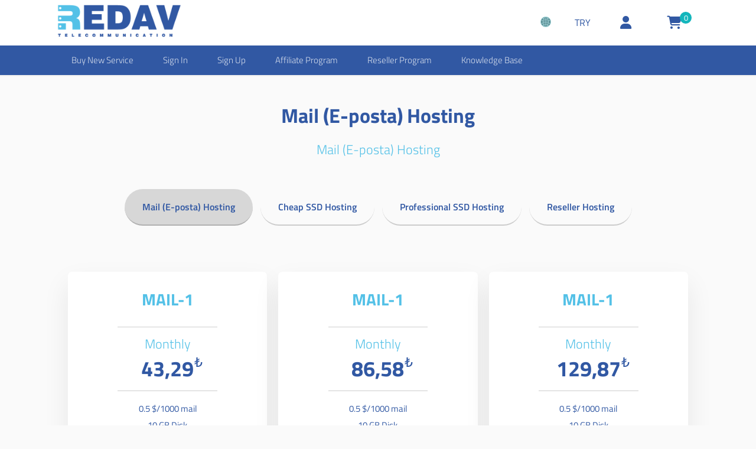

--- FILE ---
content_type: text/html; charset=UTF-8
request_url: https://my.redav.net/en/category/hosting/mail-e-posta-hosting
body_size: 5438
content:
<!DOCTYPE html>
<html lang="en">
<head>
    <!-- Meta Tags -->
<title>Mail (E-posta) Hosting - WISECP - Intelligent Web Solutions Automation</title>
<meta name="keywords" content="Mail,(E-posta),Hosting" />
<meta name="description" content="Mail (E-posta) Hosting" />
<meta http-equiv="Content-Type" content="text/html; charset=UTF-8" />
<meta name="viewport" content="width=device-width, initial-scale=1.0, maximum-scale=1.0, user-scalable=no" />
<meta name="robots" content="" />
<link rel="canonical" href="https://my.redav.net/en/category/hosting/mail-e-posta-hosting" />
<link rel="icon" type="image/x-icon" href="https://my.redav.net/resources/uploads/logo/favicon.jpg" />
<meta name="theme-color" content="#3158a3">

<link rel="alternate" hreflang="tr" href="https://my.redav.net/tr/kategori/hosting/mail-e-posta-hosting" />
<link rel="alternate" hreflang="en" href="https://my.redav.net/en/category/hosting/mail-e-posta-hosting" />

<!-- Meta Tags -->

<!-- Css -->
<link rel="stylesheet" href="https://my.redav.net/resources/assets/style/theme.css?v=3.1.9.6">
<link rel="stylesheet" href="https://my.redav.net/resources/assets/plugins/iziModal/css/iziModal.min.css?v=3.1.9.6">
<link rel="stylesheet" href="https://my.redav.net/resources/assets/plugins/sweetalert2/dist/sweetalert2.min.css">
<style type="text/css">
    .miotab-content{display: none;}
</style>
<link rel="stylesheet" href="https://my.redav.net/templates/website/Classic/css/wisecp.css?version=3.1.9.6"/>
<link rel="stylesheet" href="https://my.redav.net/templates/website/Classic/css/ionicons.min.css"/>
<script src="/cdn-cgi/scripts/7d0fa10a/cloudflare-static/rocket-loader.min.js" data-cf-settings="ecb8bb3eb532dd6c8e21cfad-|49"></script><link rel="stylesheet" href="https://my.redav.net/templates/website/Classic/css/animate.css" media="none" onload="if(media!='all')media='all'">
<link rel="stylesheet" href="https://my.redav.net/templates/website/Classic/css/aos.css" />
<link rel="stylesheet" href="https://my.redav.net/resources/assets/plugins/css/jquery-ui.css">
<link rel="stylesheet" href="https://my.redav.net/resources/assets/plugins/dataTables/css/jquery.dataTables.min.css">
    <link rel="stylesheet" href="https://my.redav.net/resources/assets/plugins/dataTables/css/dataTables.responsive.min.css">
<link rel="stylesheet" href="https://my.redav.net/resources/assets/style/theme-default.css?v=3.1.9.6"  type="text/css">
<!-- Css -->

<!-- Js -->

<script type="ecb8bb3eb532dd6c8e21cfad-text/javascript">
    var template_address = "https://my.redav.net/templates/website/Classic/";
</script>
<script src="https://my.redav.net/templates/website/Classic/js/jquery-2.2.4.min.js" type="ecb8bb3eb532dd6c8e21cfad-text/javascript"></script>

<script src="https://my.redav.net/templates/website/Classic/js/024b99bd53.js" crossorigin="anonymous" type="ecb8bb3eb532dd6c8e21cfad-text/javascript"></script>


    <script src="https://my.redav.net/resources/assets/plugins/js/jquery-ui.js" type="ecb8bb3eb532dd6c8e21cfad-text/javascript"></script>
    <script type="ecb8bb3eb532dd6c8e21cfad-text/javascript" src="https://my.redav.net/resources/assets/plugins/js/i18n/datepicker-en.js"></script>
    <script src="https://my.redav.net/resources/assets/plugins/dataTables/js/jquery.dataTables.min.js" type="ecb8bb3eb532dd6c8e21cfad-text/javascript"></script>
    <script src="https://my.redav.net/resources/assets/plugins/dataTables/js/dataTables.responsive.min.js" type="ecb8bb3eb532dd6c8e21cfad-text/javascript"></script>

<script type="ecb8bb3eb532dd6c8e21cfad-text/javascript">
    var update_online_link  = "https://my.redav.net/en/myaccount";
    var is_logged = false;
    var warning_modal_title = "Warning";
    var success_modal_title = "Successful";
            var ckplcy_cookie_popup_html = '<div id="mio-cookie-popup">\n' +
                '  <div class="mio-cookie-popup__c-p-card mio-cookie-popup__card">\n' +
                '    <div class="mio-cookie-popup__content">\n' +
                '      <h3>Cookie Usage</h3>\n' +
                '      <p>We use cookies on our site to provide you with a better service. By continuing to use our site, you allow us to use cookies. For more information, please review our <a style="color:white;" href="https://my.redav.net/en/.html"><strong>Cookie Policy.</strong></a></p>\n' +
                '      <button class="mio-cookie-popup__c-p-button">Okay</button>\n' +
                '    </div>\n' +
                '  </div>\n' +
                '</div>';
            setTimeout(function(){
                ckplcyCheckCookie();
            },1000);
        </script>
<script src="https://my.redav.net/resources/assets/plugins/iziModal/js/iziModal.min.js?v=3.1.9.6" type="ecb8bb3eb532dd6c8e21cfad-text/javascript"></script>
<script src="https://my.redav.net/resources/assets/plugins/sweetalert2/dist/promise.min.js" type="ecb8bb3eb532dd6c8e21cfad-text/javascript"></script>
<script src="https://my.redav.net/resources/assets/plugins/sweetalert2/dist/sweetalert2.min.js" type="ecb8bb3eb532dd6c8e21cfad-text/javascript"></script>
<script src="https://my.redav.net/resources/assets/javascript/jquery.form.min.js" type="ecb8bb3eb532dd6c8e21cfad-text/javascript"></script>
<script src="https://my.redav.net/resources/assets/javascript/webmio.js?v=3.1.9.6" type="ecb8bb3eb532dd6c8e21cfad-text/javascript"></script>
<!-- Js --></head>

<body id="clean-theme-client">


    <div id="selectLang" class="selectLangCurrency">
        <a class="langcurclose" href="javascript:close_modal('selectLang');void 0;">X</a>
        <div class="padding20">
            <div class="langandcur">
                <h4>Select Your Country</h4>

                                        <a href="https://my.redav.net/tr/kategori/hosting/mail-e-posta-hosting?chl=true" rel="nofollow"><img title="Turkey (Türkçe)" alt="Turkey (Türkçe)" src="https://my.redav.net/resources/assets/images/flags/tr.svg">Turkey (Türkçe)</a>
                                                <a class="activelangcur" rel="nofollow"><img title="Worldwide (English)" alt="Worldwide (English)" src="https://my.redav.net/resources/assets/images/flags/en.svg">Worldwide (English)</a>
                        
                <div class="clear"></div>
            </div>
        </div>
        <div class="clear"></div>
    </div>
    <div id="selectCurrency" class="selectLangCurrency">
        <a class="langcurclose" href="javascript:close_modal('selectCurrency');void 0;">X</a>
        <div class="padding20">
            <div class="langandcur">
                <div class="currencyitems">
                    <h4 style="margin-top:25px;">Select Your Currency</h4>
                                                <a class="activelangcur" rel="nofollow"><strong> ₺</strong> Türk Lirası</a>
                                                        <a href="https://my.redav.net/en/category/hosting/mail-e-posta-hosting?chc=4" rel="nofollow"><strong>$</strong> US Dollar</a>
                                                        <a href="https://my.redav.net/en/category/hosting/mail-e-posta-hosting?chc=5" rel="nofollow"><strong>€</strong> Euro</a>
                                                        <a href="https://my.redav.net/en/category/hosting/mail-e-posta-hosting?chc=27" rel="nofollow"><strong>£</strong> British Pound</a>
                                            </div>
            </div>
            <div class="clear"></div>
        </div>

        <div class="clear"></div>
    </div>

<div class="clean-theme-header">

    <div id="wrapper">
        <div class="clean-theme-header-logo">
            <a href="https://my.redav.net/en/home"><img title="Logo" alt="Logo" src="https://my.redav.net/resources/uploads/logo/2023-08-21/redav-net.png" width="240" height="auto"></a>

            <div class="clean-theme-mobile-btn"><a href="javascript:$('#mobmenu').slideToggle();void 0;"><i class="fa fa-bars" aria-hidden="true"></i></a></div>
        </div>

        <div class="clean-theme-header-right">

            <div class="clean-theme-header-right-btns">

                <ul>

                                                <li id="clean-theme-lang-btn"><a class="clean-theme-header-ac-btn" href="javascript:open_modal('selectLang',{overlayColor: 'rgba(0, 0, 0, 0.85)'}); void 0;" title="Select Your Country"><img height="20" title="Worldwide (English)" alt="Worldwide (English)" src="https://my.redav.net/resources/assets/images/flags/en.svg"> </a></li>
                                                        <li id="clean-theme-curr-btn"><a class="clean-theme-header-ac-btn" style="float: left;" href="javascript:open_modal('selectCurrency',{overlayColor: 'rgba(0, 0, 0, 0.85)'}); void 0;" title="Select Your Currency">TRY</a></li>


                            
                    <li><a href="javascript:$('#clean-theme-header-right-sub-btns').slideToggle();void 0" class="clean-theme-header-ac-btn"><i class="fa fa-user" aria-hidden="true"></i></a>
                        <ul>

                                                                                                <li><a href="https://my.redav.net/en/sign-in"><span>» Sign In</span></a></li>
                                                                                                    <li><a href="https://my.redav.net/en/sign-up"><span>» Sign Up</span></a></li>
                                                                                    </ul>
                    </li>

                    
                                            <li> <a title="" class="clean-theme-header-ac-btn" href="https://my.redav.net/en/cart"><i class="fa fa-shopping-cart" aria-hidden="true"></i><span class="clean-theme-cart-qty">0</span></a></li>
                    


                </ul>


            </div>

        </div>
    </div>
    <div class="menu" style="background:#3158a3">

        <div id="wrapper">


            <ul>
                <li><a href="javascript:void 0;" class="toggle"><span>Buy New Service</span></a><ul class="inner" style="background:#3158a3"><li><a href="https://my.redav.net/en/domain" class="toggle"><span>Domain Register/Transfer</span></a></li>
<li><a href="https://my.redav.net/en/category/hosting" class="toggle"><span>Web Hosting</span></a></li>
<li><a href="https://my.redav.net/en/category/server" class="toggle"><span>VPS / VDS Servers</span></a></li>
</ul>
</li>
<li><a href="https://my.redav.net/en/sign-in" class="toggle"><span>Sign In</span></a></li>
<li><a href="https://my.redav.net/en/sign-up" class="toggle"><span>Sign Up</span></a></li>
<li><a href="https://my.redav.net/en/affiliate" class="toggle"><span>Affiliate Program</span></a></li>
<li><a href="https://my.redav.net/en/reseller" class="toggle"><span>Reseller Program</span></a></li>
<li><a href="https://my.redav.net/en/knowledgebase" class="toggle"><span>Knowledge Base</span></a></li>
            </ul>
        </div>
    </div>
</div>

<div id="mobmenu" style="display:none;1">
<a href="javascript:$('#mobmenu').slideToggle();void 0;" class="menuAc"><i class="fa fa-close" aria-hidden="true"></i></a>

<div id="mobmenu_wrap">
    <ul>
    <li><a href="javascript:void 0;" class="toggle"><span>Buy New Service</span></a><ul class="inner" style="background:#3158a3"><li><a href="https://my.redav.net/en/domain" class="toggle"><span>Domain Register/Transfer</span></a></li>
<li><a href="https://my.redav.net/en/category/hosting" class="toggle"><span>Web Hosting</span></a></li>
<li><a href="https://my.redav.net/en/category/server" class="toggle"><span>VPS / VDS Servers</span></a></li>
</ul>
</li>
<li><a href="https://my.redav.net/en/sign-in" class="toggle"><span>Sign In</span></a></li>
<li><a href="https://my.redav.net/en/sign-up" class="toggle"><span>Sign Up</span></a></li>
<li><a href="https://my.redav.net/en/affiliate" class="toggle"><span>Affiliate Program</span></a></li>
<li><a href="https://my.redav.net/en/reseller" class="toggle"><span>Reseller Program</span></a></li>
<li><a href="https://my.redav.net/en/knowledgebase" class="toggle"><span>Knowledge Base</span></a></li>
    </ul>
</div>
</div>

<script type="ecb8bb3eb532dd6c8e21cfad-text/javascript">
$(document).ready(function(){
    $('#mobmenu_wrap .toggle').click(function(e)
    {
        var $this = $(this);

        if ($this.next().hasClass('show')) {
            $this.next().removeClass('show');
            $this.next().slideUp(350);
        } else {
            $this.parent().parent().find('li .inner').removeClass('show');
            $this.parent().parent().find('li .inner').slideUp(350);
            $this.next().toggleClass('show');
            $this.next().slideToggle(350);
        }
    });
});

function read_all_notifications(btn_el){
    var request = MioAjax({
        button_element:btn_el,
        waiting_text:'<i class="loadingicon fa fa-spinner" aria-hidden="true"></i> Please wait',
        action: "https://my.redav.net/en/myaccount",
        method: "POST",
        data:{operation:"read_all_notifications"},
    },true,true);
    request.done(function(result){
        if(result){
            result = getJson(result);
            if(result !== "false"){
                if(result.status == "successful"){
                    $("#read_all_notifications").css("display","none");
                    $(".notification-item").not(".read").addClass("read");
                    $("#notification_bubble_count").css("display","none");
                    $("#notifications_count").html('0');
                }
            }else
                console.log(result);
        }
    });
}
</script><script type="ecb8bb3eb532dd6c8e21cfad-text/javascript">

    $( function() {
        $( "#accordion" ).accordion({
            heightStyle: "content"
        });
    } );

    $(document).ready(function() {
        $('.datatable').DataTable({
            responsive: true,
            paging: false,
            info: false,
            searching: false,
            "language":{
                "url":"https://my.redav.net/en/datatable/lang.json"
            }
        });
    });
</script>
    <meta property="og:image" content="https://my.redav.net/resources/uploads/header-background/hosting-header-background.jpg">
<div id="wrapper">

    <div class="pakettitle" style="margin-top:0px;" data-aos="fade-up">
        <h1><strong>Mail (E-posta) Hosting</strong></h1>
        <h2>Mail (E-posta) Hosting</h2>
    </div>

    <div class="clear"></div>
                <div class="categoriesproduct" data-aos="fade-up">
                                        <a href="https://my.redav.net/en/category/hosting/mail-e-posta-hosting" class="lbtn" id="category-button-active">
                                                        Mail (E-posta) Hosting                        </a>
                                                <a href="https://my.redav.net/en/category/hosting/cheap-ssd-hosting" class="lbtn">
                                                        Cheap SSD Hosting                        </a>
                                                <a href="https://my.redav.net/en/category/hosting/professional-ssd-hosting" class="lbtn">
                                                        Professional SSD Hosting                        </a>
                                                <a href="https://my.redav.net/en/category/hosting/reseller-hosting" class="lbtn">
                                                        Reseller Hosting                        </a>
                                    </div>
                        <div class="tablopaketler" style="background: none;" id="category_246">
                                        <div class="tablepaket" data-aos="fade-up">

                            
                            <div class="tpakettitle">MAIL-1</div>
                            <div class="paketline"></div>
                            <h4>Monthly</h4>
                            <h3><div class="amount_spot_view"><i class="currposright">₺</i> 43,29</div></h3>
                            <div class="paketline"></div>
                                                                <div class="clear"></div>
                                    <div class="products_features">
                                        0.5 $/1000 mail<br />
10 GB Disk<br />
1 Etki alanı<br />
Sınırsız E-posta                                    </div>
                                    <div class="clear"></div>
                                                                            <div class="paketline"></div>
                                        
                                                            <a href="https://my.redav.net/en/order-steps/hosting/115" class="gonderbtn">Add to Cart</a>
                            
                        </div>
                                                <div class="tablepaket" data-aos="fade-up">

                            
                            <div class="tpakettitle">MAIL-1</div>
                            <div class="paketline"></div>
                            <h4>Monthly</h4>
                            <h3><div class="amount_spot_view"><i class="currposright">₺</i> 86,58</div></h3>
                            <div class="paketline"></div>
                                                                <div class="clear"></div>
                                    <div class="products_features">
                                        0.5 $/1000 mail<br />
10 GB Disk<br />
1 Etki alanı<br />
Sınırsız E-posta                                    </div>
                                    <div class="clear"></div>
                                                                            <div class="paketline"></div>
                                        
                                                            <a href="https://my.redav.net/en/order-steps/hosting/116" class="gonderbtn">Add to Cart</a>
                            
                        </div>
                                                <div class="tablepaket" data-aos="fade-up">

                            
                            <div class="tpakettitle">MAIL-1</div>
                            <div class="paketline"></div>
                            <h4>Monthly</h4>
                            <h3><div class="amount_spot_view"><i class="currposright">₺</i> 129,87</div></h3>
                            <div class="paketline"></div>
                                                                <div class="clear"></div>
                                    <div class="products_features">
                                        0.5 $/1000 mail<br />
10 GB Disk<br />
1 Etki alanı<br />
Sınırsız E-posta                                    </div>
                                    <div class="clear"></div>
                                                                            <div class="paketline"></div>
                                        
                                                            <a href="https://my.redav.net/en/order-steps/hosting/117" class="gonderbtn">Add to Cart</a>
                            
                        </div>
                                    </div>
            
    <div class="clear"></div>


</div>
<div id="wrapper">

    <div class="detail-products-features" data-aos="fade-up"><div class="hostingozellikler">
<div id="wrapper">

<div class="hostozellk">
<img src="https://my.redav.net/templates/website/images/site-transfer.png" width="auto" height="auto">
<h4>Free Transfer of Your Sites</h4>
<p>From cPanel to cPanel we have free web sites transfer for all server and hosting orders.</p>
</div>

<div class="hostozellk" id="hostrightozellk">
<img src="https://my.redav.net/templates/website/images/bireysel-hosting.png" width="auto" height="auto">
<h4>You do not have to be an expert!</h4>
<p>You do not need to be an expert for server administration and security. Thanks to our experienced and expert team, your servers are in the right hands.</p>
</div>

<div class="hostozellk">
<img src="https://my.redav.net/templates/website/images/2.png" width="auto" height="auto">
<h4>Full Performance and Full Hardware</h4>
<p>All our servers are kept up to date and presented to you with modern hardware and software.</p>
</div>

<div class="hostozellk" id="hostrightozellk">
<img src="https://my.redav.net/templates/website/images/seal_maximum_security.png" width="auto" height="auto">
<h4>Hassle-free and Secure!</h4>
<p>In our servers, all known optimization and security measures are being implemented and necessary precautions are taken to avoid any adverse events.</p>
</div>
<div class="clear"></div>
</div>
</div></div>
    <div class="clear"></div><br>

            <div class="sss"  data-aos="fade-up">
            <h4><strong>Frequently Asked Questions</strong></h4>
            <div id="accordion">
                                                        <h3>What is Web Hosting (Hosting)?</h3>
                    <div>There are many variations of passages of Lorem Ipsum available, but the majority have suffered alteration in some form, by injected humour, or randomised words which don't look even slightly believable. If you are going to use a passage of Lorem Ipsum, you need to be sure there isn't anything embarrassing hidden in the middle of text. All the Lorem Ipsum generators on the Internet tend to repeat predefined chunks as necessary, making this the first true generator on the Internet. It uses a dictionary of over 200 Latin words, combined with a handful of model sentence structures, to generate Lorem Ipsum which looks reasonable. The generated Lorem Ipsum is therefore always free from repetition, injected humour, or non-characteristic words etc.</div>
                                                        <h3>What is LiteSpeed?</h3>
                    <div>There are many variations of passages of Lorem Ipsum available, but the majority have suffered alteration in some form, by injected humour, or randomised words which don't look even slightly believable. If you are going to use a passage of Lorem Ipsum, you need to be sure there isn't anything embarrassing hidden in the middle of text. All the Lorem Ipsum generators on the Internet tend to repeat predefined chunks as necessary, making this the first true generator on the Internet. It uses a dictionary of over 200 Latin words, combined with a handful of model sentence structures, to generate Lorem Ipsum which looks reasonable. The generated Lorem Ipsum is therefore always free from repetition, injected humour, or non-characteristic words etc.</div>
                                                        <h3>What is CloudLinux?</h3>
                    <div>There are many variations of passages of Lorem Ipsum available, but the majority have suffered alteration in some form, by injected humour, or randomised words which don't look even slightly believable. If you are going to use a passage of Lorem Ipsum, you need to be sure there isn't anything embarrassing hidden in the middle of text. All the Lorem Ipsum generators on the Internet tend to repeat predefined chunks as necessary, making this the first true generator on the Internet. It uses a dictionary of over 200 Latin words, combined with a handful of model sentence structures, to generate Lorem Ipsum which looks reasonable. The generated Lorem Ipsum is therefore always free from repetition, injected humour, or non-characteristic words etc.</div>
                                                        <h3>Which Hosting Product Should I Choose?</h3>
                    <div>There are many variations of passages of Lorem Ipsum available, but the majority have suffered alteration in some form, by injected humour, or randomised words which don't look even slightly believable. If you are going to use a passage of Lorem Ipsum, you need to be sure there isn't anything embarrassing hidden in the middle of text. All the Lorem Ipsum generators on the Internet tend to repeat predefined chunks as necessary, making this the first true generator on the Internet. It uses a dictionary of over 200 Latin words, combined with a handful of model sentence structures, to generate Lorem Ipsum which looks reasonable. The generated Lorem Ipsum is therefore always free from repetition, injected humour, or non-characteristic words etc.</div>
                                                        <h3>How are Hosting Prices Determined?</h3>
                    <div>There are many variations of passages of Lorem Ipsum available, but the majority have suffered alteration in some form, by injected humour, or randomised words which don't look even slightly believable. If you are going to use a passage of Lorem Ipsum, you need to be sure there isn't anything embarrassing hidden in the middle of text. All the Lorem Ipsum generators on the Internet tend to repeat predefined chunks as necessary, making this the first true generator on the Internet. It uses a dictionary of over 200 Latin words, combined with a handful of model sentence structures, to generate Lorem Ipsum which looks reasonable. The generated Lorem Ipsum is therefore always free from repetition, injected humour, or non-characteristic words etc.</div>
                                                        <h3>When will my hosting service be activated?</h3>
                    <div>There are many variations of passages of Lorem Ipsum available, but the majority have suffered alteration in some form, by injected humour, or randomised words which don't look even slightly believable. If you are going to use a passage of Lorem Ipsum, you need to be sure there isn't anything embarrassing hidden in the middle of text. All the Lorem Ipsum generators on the Internet tend to repeat predefined chunks as necessary, making this the first true generator on the Internet. It uses a dictionary of over 200 Latin words, combined with a handful of model sentence structures, to generate Lorem Ipsum which looks reasonable. The generated Lorem Ipsum is therefore always free from repetition, injected humour, or non-characteristic words etc.</div>
                                                        <h3>Do I pay any hidden fees?</h3>
                    <div>There are many variations of passages of Lorem Ipsum available, but the majority have suffered alteration in some form, by injected humour, or randomised words which don't look even slightly believable. If you are going to use a passage of Lorem Ipsum, you need to be sure there isn't anything embarrassing hidden in the middle of text. All the Lorem Ipsum generators on the Internet tend to repeat predefined chunks as necessary, making this the first true generator on the Internet. It uses a dictionary of over 200 Latin words, combined with a handful of model sentence structures, to generate Lorem Ipsum which looks reasonable. The generated Lorem Ipsum is therefore always free from repetition, injected humour, or non-characteristic words etc.</div>
                                                        <h3>I want to transfer my website to you. Do you do this?</h3>
                    <div>There are many variations of passages of Lorem Ipsum available, but the majority have suffered alteration in some form, by injected humour, or randomised words which don't look even slightly believable. If you are going to use a passage of Lorem Ipsum, you need to be sure there isn't anything embarrassing hidden in the middle of text. All the Lorem Ipsum generators on the Internet tend to repeat predefined chunks as necessary, making this the first true generator on the Internet. It uses a dictionary of over 200 Latin words, combined with a handful of model sentence structures, to generate Lorem Ipsum which looks reasonable. The generated Lorem Ipsum is therefore always free from repetition, injected humour, or non-characteristic words etc.</div>
                                                        <h3>Which scripts are compatible with your server?</h3>
                    <div>There are many variations of passages of Lorem Ipsum available, but the majority have suffered alteration in some form, by injected humour, or randomised words which don't look even slightly believable. If you are going to use a passage of Lorem Ipsum, you need to be sure there isn't anything embarrassing hidden in the middle of text. All the Lorem Ipsum generators on the Internet tend to repeat predefined chunks as necessary, making this the first true generator on the Internet. It uses a dictionary of over 200 Latin words, combined with a handful of model sentence structures, to generate Lorem Ipsum which looks reasonable. The generated Lorem Ipsum is therefore always free from repetition, injected humour, or non-characteristic words etc.</div>
                                                        <h3>What is free SSL?</h3>
                    <div>There are many variations of passages of Lorem Ipsum available, but the majority have suffered alteration in some form, by injected humour, or randomised words which don't look even slightly believable. If you are going to use a passage of Lorem Ipsum, you need to be sure there isn't anything embarrassing hidden in the middle of text. All the Lorem Ipsum generators on the Internet tend to repeat predefined chunks as necessary, making this the first true generator on the Internet. It uses a dictionary of over 200 Latin words, combined with a handful of model sentence structures, to generate Lorem Ipsum which looks reasonable. The generated Lorem Ipsum is therefore always free from repetition, injected humour, or non-characteristic words etc.</div>
                                                        <h3>How Does Hosting Service Work?</h3>
                    <div>There are many variations of passages of Lorem Ipsum available, but the majority have suffered alteration in some form, by injected humour, or randomised words which don't look even slightly believable. If you are going to use a passage of Lorem Ipsum, you need to be sure there isn't anything embarrassing hidden in the middle of text. All the Lorem Ipsum generators on the Internet tend to repeat predefined chunks as necessary, making this the first true generator on the Internet. It uses a dictionary of over 200 Latin words, combined with a handful of model sentence structures, to generate Lorem Ipsum which looks reasonable. The generated Lorem Ipsum is therefore always free from repetition, injected humour, or non-characteristic words etc.</div>
                                                        <h3>info@example.com Can I get an email address like this?</h3>
                    <div>There are many variations of passages of Lorem Ipsum available, but the majority have suffered alteration in some form, by injected humour, or randomised words which don't look even slightly believable. If you are going to use a passage of Lorem Ipsum, you need to be sure there isn't anything embarrassing hidden in the middle of text. All the Lorem Ipsum generators on the Internet tend to repeat predefined chunks as necessary, making this the first true generator on the Internet. It uses a dictionary of over 200 Latin words, combined with a handful of model sentence structures, to generate Lorem Ipsum which looks reasonable. The generated Lorem Ipsum is therefore always free from repetition, injected humour, or non-characteristic words etc.</div>
                                                        <h3>Do you perform the backup operation?</h3>
                    <div>There are many variations of passages of Lorem Ipsum available, but the majority have suffered alteration in some form, by injected humour, or randomised words which don't look even slightly believable. If you are going to use a passage of Lorem Ipsum, you need to be sure there isn't anything embarrassing hidden in the middle of text. All the Lorem Ipsum generators on the Internet tend to repeat predefined chunks as necessary, making this the first true generator on the Internet. It uses a dictionary of over 200 Latin words, combined with a handful of model sentence structures, to generate Lorem Ipsum which looks reasonable. The generated Lorem Ipsum is therefore always free from repetition, injected humour, or non-characteristic words etc.</div>
                                                        <h3>What are security precautions?</h3>
                    <div>There are many variations of passages of Lorem Ipsum available, but the majority have suffered alteration in some form, by injected humour, or randomised words which don't look even slightly believable. If you are going to use a passage of Lorem Ipsum, you need to be sure there isn't anything embarrassing hidden in the middle of text. All the Lorem Ipsum generators on the Internet tend to repeat predefined chunks as necessary, making this the first true generator on the Internet. It uses a dictionary of over 200 Latin words, combined with a handful of model sentence structures, to generate Lorem Ipsum which looks reasonable. The generated Lorem Ipsum is therefore always free from repetition, injected humour, or non-characteristic words etc.</div>
                            </div>
        </div>
    

</div>
<div class="clear"></div>


<div class="clean-theme-footer">
    <div id="wrapper">
    <div class="clean-theme-footer-left">Copyright © 2026 All Rights Reserved</div>
    <div class="clean-theme-footer-right"></div>
    </div>
</div> 


<script type="ecb8bb3eb532dd6c8e21cfad-text/javascript">
	                                                                                                             		                                                                                                                                                                                                                                    document.getElementById("wisecp_brand").innerHTML="";
</script>

<!--Start of Tawk.to Script-->
<script type="ecb8bb3eb532dd6c8e21cfad-text/javascript">
var Tawk_API=Tawk_API||{}, Tawk_LoadStart=new Date();
(function(){
var s1=document.createElement("script"),s0=document.getElementsByTagName("script")[0];
s1.async=true;
s1.src='https://embed.tawk.to/650aea36b1aaa13b7a77e854/1hapa5pgm';
s1.charset='UTF-8';
s1.setAttribute('crossorigin','*');
s0.parentNode.insertBefore(s1,s0);
})();
</script>


<script src="https://my.redav.net/templates/website/Classic/js/aos.js" type="ecb8bb3eb532dd6c8e21cfad-text/javascript"></script>
<script type="ecb8bb3eb532dd6c8e21cfad-text/javascript">
      AOS.init({
        duration: 1500
      });
    </script>

<a href="#0" class="cd-top">Top</a>


<script src="/cdn-cgi/scripts/7d0fa10a/cloudflare-static/rocket-loader.min.js" data-cf-settings="ecb8bb3eb532dd6c8e21cfad-|49" defer></script><script defer src="https://static.cloudflareinsights.com/beacon.min.js/vcd15cbe7772f49c399c6a5babf22c1241717689176015" integrity="sha512-ZpsOmlRQV6y907TI0dKBHq9Md29nnaEIPlkf84rnaERnq6zvWvPUqr2ft8M1aS28oN72PdrCzSjY4U6VaAw1EQ==" data-cf-beacon='{"version":"2024.11.0","token":"36d73d519446406f9eb67cfddecd31ec","r":1,"server_timing":{"name":{"cfCacheStatus":true,"cfEdge":true,"cfExtPri":true,"cfL4":true,"cfOrigin":true,"cfSpeedBrain":true},"location_startswith":null}}' crossorigin="anonymous"></script>
</body>
</html>

--- FILE ---
content_type: application/javascript
request_url: https://my.redav.net/resources/assets/javascript/webmio.js?v=3.1.9.6
body_size: 8264
content:



function ckplcySetCookie(cname,cvalue,exdays) {
    var d = new Date();
    d.setTime(d.getTime() + (exdays*24*60*60*1000));
    var expires = "expires=" + d.toGMTString();
    document.cookie = cname + "=" + cvalue + ";" + expires + ";path=/";
}
function ckplcyGetCookie(cname) {
    var name = cname + "=";
    var decodedCookie = decodeURIComponent(document.cookie);
    var ca = decodedCookie.split(';');
    for(var i = 0; i < ca.length; i++) {
        var c = ca[i];
        while (c.charAt(0) == ' ') {
            c = c.substring(1);
        }
        if (c.indexOf(name) == 0) {
            return c.substring(name.length, c.length);
        }
    }
    return "";
}

function ckplcyCheckCookie() {
    var ckplcy_cookie_popup_visited=ckplcyGetCookie("cookie_pop_visited");
    if (ckplcy_cookie_popup_visited === ''){
        setTimeout(function () {

            $("body").append(ckplcy_cookie_popup_html);

            var close   = document.getElementsByClassName('mio-cookie-popup__c-p-close')[0];
            var card    = document.getElementsByClassName('mio-cookie-popup__c-p-card')[0];
            var button  = document.getElementsByClassName('mio-cookie-popup__c-p-button')[0];


            card.classList.add('mio-cookie-popup--opened');
            card.classList.remove('mio-cookie-popup--closed');
            card.addEventListener('click', function (e) {
                if (e.target === close | e.target === button) {
                    card.classList.remove('mio-cookie-popup--opened');
                    card.classList.add('mio-cookie-popup--closed');
                    ckplcySetCookie("cookie_pop_visited", true, 365);
                    $("#mio-cookie-popup").remove();
                }
            });
        }, 1000);
    }
};

function setCookie(cname, cvalue, exdays) {
    var d = new Date();
    d.setTime(d.getTime() + (exdays*24*60*60*1000));
    var expires = "expires="+ d.toUTCString();
    document.cookie = cname + "=" + cvalue + ";" + expires + ";path=/";
}

function open_tab(evt, tabName,owner){
    var gtab,dtab,link,wrap_owner = "#tab-"+owner;
    $(wrap_owner+" > .tabcontent").css("display","none");
    $(wrap_owner+"> ul .tablinks").removeClass("active");
    $("#"+owner+"-"+tabName).css("display","block");
    $(evt).addClass("active");
    gtab     = gGET(owner);
    dtab     = $(evt).attr("data-tab");
    if((gtab == '' || gtab == null || gtab == undefined) && dtab == 1){
        // empty
    }else{
        link     = sGET(owner,dtab);
    }
    var title = $("title").html();
    window.history.pushState("object or string",title,link);
}

function gGET(name, url) {
    if (!url) url = window.location.href;
    name = name.replace(/[\[\]]/g, "\\$&");
    var regex = new RegExp("[?&]" + name + "(=([^&#]*)|&|#|$)"),
        results = regex.exec(url);
    if (!results) return null;
    if (!results[2]) return '';
    return decodeURIComponent(results[2].replace(/\+/g, " "));
}

function sGET(key,value,uri) {
    if (!uri) uri = window.location.href;
    var re = new RegExp("([?&])" + key + "=.*?(&|$)", "i");
    var separator = uri.indexOf('?') !== -1 ? "&" : "?";
    if (uri.match(re)) {
        return uri.replace(re, '$1' + key + "=" + value + '$2');
    }
    else {
        return uri + separator + key + "=" + value;
    }
}

function strip_tags(html){
    var tmp = document.createElement("DIV");
    tmp.innerHTML = html;
    return tmp.textContent || tmp.innerText || "";
}

function getJson(str) {
    var parse;
    try {
        parse = JSON.parse(str);
    } catch (e) {
        return false;
    }
    return parse;
}

function json_decode(str){
    return getJson(str);
}

function json_encode(obj){
    return JSON.stringify(obj);
}

function in_array(needle, haystack) {
    var length = haystack.length;
    for(var i = 0; i < length; i++) {
        if(haystack[i] == needle) return true;
    }
    return false;
}

String.prototype.rtrim = function(s) {
    return this.replace(new RegExp(s + "*$"),'');
};

function checkStrength(password) {
    var strength = 0
    if (password.length < 6) return 'weak';
    if (password.length > 7) strength += 1;
// If password contains both lower and uppercase characters, increase strength value.
    if (password.match(/([a-z].*[A-Z])|([A-Z].*[a-z])/)) strength += 1;
// If it has numbers and characters, increase strength value.
    if (password.match(/([a-zA-Z])/) && password.match(/([0-9])/)) strength += 1;
// If it has one special character, increase strength value.
    if (password.match(/([!,%,&,@,#,$,^,*,?,_,~])/)) strength += 1;
// If it has two special characters, increase strength value.
    if (password.match(/(.*[!,%,&,@,#,$,^,*,?,_,~].*[!,%,&,@,#,$,^,*,?,_,~])/)) strength += 1;
// Calculated strength value, we can return messages
// If value is less than 2
    if (strength < 2)
        return 'weak';
    else if (strength == 2)
        return 'good';
    else
        return 'strong';
}

// Generate a password string
function randString(options){

    if(typeof options == "object" && options.characters != undefined && options.characters != '') var characters = options.characters;
    else var characters = "A-Z,a-z,0-9";
    if(typeof options == "object" && options.size != undefined && options.size != '') var size = options.size;
    else var size = 16;

    var dataSet = characters.split(',');
    var possible = '';
    if($.inArray('a-z', dataSet) >= 0){
        possible += 'abcdefghijklmnopqrstuvwxyz';
    }
    if($.inArray('A-Z', dataSet) >= 0){
        possible += 'ABCDEFGHIJKLMNOPQRSTUVWXYZ';
    }
    if($.inArray('0-9', dataSet) >= 0){
        possible += '0123456789';
    }
    if($.inArray('#', dataSet) >= 0){
        possible += '!@#$%^&*?_~';
    }
    var text = '';
    for(var i=0; i < size; i++) {
        text += possible.charAt(Math.floor(Math.random() * possible.length));
    }
    return text;
}

function MioAjaxElement(element,external_options){
    var button = $(element);
    if(button.attr("data-pending") != undefined) {
        console.log("Please your wait... Button pending");
    }else{
        var output,option,options;

        if(external_options){
            options = external_options;
        }else{
            option = button.attr("mio-ajax-options");
            options = getJson(option);
        }

        if(options != undefined && options.before_function != undefined){
            var beforeCall = window[options.before_function]();
            if(!beforeCall) return false;
        }

        if(options != undefined && options.type == "direct"){
            button.attr("data-pending","true");

            if(options != undefined && options.waiting_text != undefined && options.waiting_text != ''){
                var before_text  = button.html();
                button.html(options.waiting_text);
            }
            output = options.result;
            var wmethod = (options.method != undefined && options.method != '') ? options.method : "GET";
            var wdata   = (options.data != undefined && options.data != '') ? options.data : false;
            $.ajax({
                url:options.action,
                method:wmethod,
                data:wdata,
            }).done(function (result) {
                button.removeAttr("data-pending");
                if(options != undefined && options.waiting_text != undefined && options.waiting_text != ''){
                    button.html(before_text);
                }

                if(!document.getElementById(output)){
                    window[output](result);
                }else{
                    $("#"+output).html(result);
                    $("#"+output).fadeIn(400);
                }
            }).fail(function() {
                console.log("Failed Request! URL Address: "+options.action);
            });

        }else{

            button.attr("data-pending","true");

            var form = options.form != undefined ? options.form : $(element).closest("form");
            var form_id = form.attr("id");

            if(options != undefined && options.result != undefined) output = options.result;
            else output = "mio_success";

            var file_upload = false;

            $("#"+form_id+" input:file").each(function (key, item) {
                var val = $(item).val();
                if(val != undefined && val != ''){
                    file_upload = true;
                }
            });


            var before_text  = button.html();
            var replace_button_text = false;

            if(options != undefined && options.progress_text != undefined && options.progress_text != ''){
                var progress_text = options.progress_text;
                progress_text = progress_text.replace('{progress}','<span id="percent">0%</span>');
            }

            if(options != undefined && options.waiting_text != undefined && options.waiting_text != ''){
                var waiting_text = options.waiting_text;
            }

            if(waiting_text != undefined && waiting_text != '')
                replace_button_text = waiting_text;

            if(file_upload && progress_text != undefined && progress_text != '')
                replace_button_text = progress_text;


            if(replace_button_text != undefined && replace_button_text && replace_button_text != '')
                button.html(replace_button_text);


            if(file_upload){
                var bar = $("#"+form_id+" #bar");
                var percent = $("#"+form_id+" #percent");
            }

            $(form).ajaxForm({
                beforeSend: function() {
                    if(file_upload){
                        var percentVal = '0%';
                        bar.width(percentVal);
                        percent.html(percentVal);
                    }
                },
                uploadProgress: function(event, position, total, percentComplete) {
                    if(file_upload){
                        var percentVal = percentComplete + '%';
                        bar.width(percentVal);
                        percent.html(percentVal);
                        if(percentComplete == 100)
                            button.html(waiting_text);
                    }
                },
                success:function(response){
                    if(!document.getElementById(output)) window[output](response);
                    else $("#"+output).html(response).fadeIn(200);
                    button.removeAttr("data-pending");
                    if(options != undefined && options.waiting_text != undefined && options.waiting_text != '') button.html(before_text);
                }
            }).submit();
        }
    }
}

var ajax_output;
function MioAjax(options,returnResponse,getAjax){
    if(options.action != undefined && options.action != ''){
        var button,before_text;
        if(options.button_element != undefined) button = $(options.button_element);

        if(button){
            if(button.attr("data-pending") != undefined) return {done:function(){}};

            button.attr("data-pending","true");
            if(options != undefined && options.waiting_text != undefined && options.waiting_text != ''){
                before_text  = button.html();
                button.html(options.waiting_text);
            }
        }

        $.ajaxSetup({ cache: false });
        var form_data = options.form != undefined ? options.form.serialize() : false;
        var get_data = options.data != undefined ? options.data : form_data;
        var ajax = $.ajax({
            url:options.action,
            method:options.method != undefined && options.method != '' ? options.method : 'GET',
            data:get_data,
            cache:false,
            async:getAjax ? true : false,
            success:function (result){

                if(button && before_text){
                    button.removeAttr("data-pending");
                    button.html(before_text);
                }

                if(returnResponse){
                    ajax_output = result;
                }
                else{
                    var output = options.output != undefined ? options.output : "ajax_response";
                    if(!document.getElementById(output)) window[output](result);
                    else $("#"+output).html(result).fadeIn(200);
                }
            },
            error: function(xhr, errorString, exception) {
                console.log("xhr.status="+xhr.status+" error="+errorString+" exception=|"+exception+"|");
            }
        });

    }
    if(getAjax){
        return ajax;
    }else if(returnResponse){
        return ajax_output;
    }
    else return false;
}


$(document).ready(function(){
    $(".mio-ajax-submit").on("click",function(){
        MioAjaxElement(this);
    });

    // Auto Select Pass On Focus
    $('input[rel="aselect"]').on("click", function () {
        $(this).select();
    });

});

function transliterate(s){
    s = String(s);

    var char_map = {
        // Latin
        'À': 'A', 'Á': 'A', 'Â': 'A', 'Ã': 'A', 'Ä': 'A', 'Å': 'A', 'Æ': 'AE', 'Ç': 'C',
        'È': 'E', 'É': 'E', 'Ê': 'E', 'Ë': 'E', 'Ì': 'I', 'Í': 'I', 'Î': 'I', 'Ï': 'I',
        'Ð': 'D', 'Ñ': 'N', 'Ò': 'O', 'Ó': 'O', 'Ô': 'O', 'Õ': 'O', 'Ö': 'O', 'Ő': 'O',
        'Ø': 'O', 'Ù': 'U', 'Ú': 'U', 'Û': 'U', 'Ü': 'U', 'Ű': 'U', 'Ý': 'Y', 'Þ': 'TH',
        'ß': 'ss',
        'à': 'a', 'á': 'a', 'â': 'a', 'ã': 'a', 'ä': 'a', 'å': 'a', 'æ': 'ae', 'ç': 'c',
        'è': 'e', 'é': 'e', 'ê': 'e', 'ë': 'e', 'ì': 'i', 'í': 'i', 'î': 'i', 'ï': 'i',
        'ð': 'd', 'ñ': 'n', 'ò': 'o', 'ó': 'o', 'ô': 'o', 'õ': 'o', 'ö': 'o', 'ő': 'o',
        'ø': 'o', 'ù': 'u', 'ú': 'u', 'û': 'u', 'ü': 'u', 'ű': 'u', 'ý': 'y', 'þ': 'th',
        'ÿ': 'y',

        // Latin symbols
        '©': '(c)',

        // Greek
        'Α': 'A', 'Β': 'B', 'Γ': 'G', 'Δ': 'D', 'Ε': 'E', 'Ζ': 'Z', 'Η': 'H', 'Θ': '8',
        'Ι': 'I', 'Κ': 'K', 'Λ': 'L', 'Μ': 'M', 'Ν': 'N', 'Ξ': '3', 'Ο': 'O', 'Π': 'P',
        'Ρ': 'R', 'Σ': 'S', 'Τ': 'T', 'Υ': 'Y', 'Φ': 'F', 'Χ': 'X', 'Ψ': 'PS', 'Ω': 'W',
        'Ά': 'A', 'Έ': 'E', 'Ί': 'I', 'Ό': 'O', 'Ύ': 'Y', 'Ή': 'H', 'Ώ': 'W', 'Ϊ': 'I',
        'Ϋ': 'Y',
        'α': 'a', 'β': 'b', 'γ': 'g', 'δ': 'd', 'ε': 'e', 'ζ': 'z', 'η': 'h', 'θ': '8',
        'ι': 'i', 'κ': 'k', 'λ': 'l', 'μ': 'm', 'ν': 'n', 'ξ': '3', 'ο': 'o', 'π': 'p',
        'ρ': 'r', 'σ': 's', 'τ': 't', 'υ': 'y', 'φ': 'f', 'χ': 'x', 'ψ': 'ps', 'ω': 'w',
        'ά': 'a', 'έ': 'e', 'ί': 'i', 'ό': 'o', 'ύ': 'y', 'ή': 'h', 'ώ': 'w', 'ς': 's',
        'ϊ': 'i', 'ΰ': 'y', 'ϋ': 'y', 'ΐ': 'i',

        // Turkish
        'Ş': 'S', 'İ': 'I', 'Ç': 'C', 'Ü': 'U', 'Ö': 'O', 'Ğ': 'G',
        'ş': 's', 'ı': 'i', 'ç': 'c', 'ü': 'u', 'ö': 'o', 'ğ': 'g',

        // Russian
        'А': 'A', 'Б': 'B', 'В': 'V', 'Г': 'G', 'Д': 'D', 'Е': 'E', 'Ё': 'Yo', 'Ж': 'Zh',
        'З': 'Z', 'И': 'I', 'Й': 'J', 'К': 'K', 'Л': 'L', 'М': 'M', 'Н': 'N', 'О': 'O',
        'П': 'P', 'Р': 'R', 'С': 'S', 'Т': 'T', 'У': 'U', 'Ф': 'F', 'Х': 'H', 'Ц': 'C',
        'Ч': 'Ch', 'Ш': 'Sh', 'Щ': 'Sh', 'Ъ': '', 'Ы': 'Y', 'Ь': '', 'Э': 'E', 'Ю': 'Yu',
        'Я': 'Ya',
        'а': 'a', 'б': 'b', 'в': 'v', 'г': 'g', 'д': 'd', 'е': 'e', 'ё': 'yo', 'ж': 'zh',
        'з': 'z', 'и': 'i', 'й': 'j', 'к': 'k', 'л': 'l', 'м': 'm', 'н': 'n', 'о': 'o',
        'п': 'p', 'р': 'r', 'с': 's', 'т': 't', 'у': 'u', 'ф': 'f', 'х': 'h', 'ц': 'c',
        'ч': 'ch', 'ш': 'sh', 'щ': 'sh', 'ъ': '', 'ы': 'y', 'ь': '', 'э': 'e', 'ю': 'yu',
        'я': 'ya',

        // Ukrainian
        'Є': 'Ye', 'І': 'I', 'Ї': 'Yi', 'Ґ': 'G',
        'є': 'ye', 'і': 'i', 'ї': 'yi', 'ґ': 'g',

        // Czech
        'Č': 'C', 'Ď': 'D', 'Ě': 'E', 'Ň': 'N', 'Ř': 'R', 'Š': 'S', 'Ť': 'T', 'Ů': 'U',
        'Ž': 'Z',
        'č': 'c', 'ď': 'd', 'ě': 'e', 'ň': 'n', 'ř': 'r', 'š': 's', 'ť': 't', 'ů': 'u',
        'ž': 'z',

        // Polish
        'Ą': 'A', 'Ć': 'C', 'Ę': 'e', 'Ł': 'L', 'Ń': 'N', 'Ó': 'o', 'Ś': 'S', 'Ź': 'Z',
        'Ż': 'Z',
        'ą': 'a', 'ć': 'c', 'ę': 'e', 'ł': 'l', 'ń': 'n', 'ó': 'o', 'ś': 's', 'ź': 'z',
        'ż': 'z',

        // Latvian
        'Ā': 'A', 'Č': 'C', 'Ē': 'E', 'Ģ': 'G', 'Ī': 'i', 'Ķ': 'k', 'Ļ': 'L', 'Ņ': 'N',
        'Š': 'S', 'Ū': 'u', 'Ž': 'Z',
        'ā': 'a', 'č': 'c', 'ē': 'e', 'ģ': 'g', 'ī': 'i', 'ķ': 'k', 'ļ': 'l', 'ņ': 'n',
        'š': 's', 'ū': 'u', 'ž': 'z'
    };

    // Transliterate characters to ASCII
    for (var k in char_map) {
        s = s.replace(RegExp(k, 'g'), char_map[k]);
    }
    
    return s;
}
var lastDropModal;

function alert_error(title,options){

    if(lastDropModal != '' && $("#"+lastDropModal).css("display")=="block"){
        swal({
            type:"error",
            title:warning_modal_title,
            text:title,
            timer: options.timer != undefined ? options.timer : false,
        });

        return false;
    }

    if(document.getElementById("modal-alert")) $("#modal-alert").remove();
    $("body").append('<div id="modal-alert" class="iziModal"></div>');

    var subtitle;
    if(title.length>80){
        subtitle    = title;
        title       = warning_modal_title;
    }
    $("#modal-alert").iziModal('destroy');
    $("#modal-alert").iziModal({
        overlay:false,
        title: title,
        subtitle:subtitle,
        icon: 'fa fa-ban',
        headerColor: '#CC0000',
        width: 600,
        timeout: typeof options == "object" && options.timer != undefined ? options.timer : false,
        timeoutProgressbar: typeof options == "object" && options.timer != undefined ? true : false,
        transitionIn: 'fadeInDown',
        transitionOut: 'fadeOutDown',
        loop: true,
        pauseOnHover: true,
        history:false,
        onResize: function(){
            return false;
        },
    });
    $("#modal-alert").iziModal('open');
}

function alert_success(title,options){

    if(lastDropModal != '') close_modal(lastDropModal);

    if(document.getElementById("modal-alert")) $("#modal-alert").remove();
    $("body").append('<div id="modal-alert" class="iziModal"></div>');

    var subtitle;
    if(title.length>80){
        subtitle    = title;
        title       = success_modal_title;
    }

    $("#modal-alert").iziModal('destroy');
    $("#modal-alert").iziModal({
        overlay:false,
        title: title,
        subtitle:subtitle,
        icon: 'fa fa-check',
        headerColor: '#50B800',
        width: 600,
        timeout: typeof options == "object" && options.timer != undefined ? options.timer : false,
        timeoutProgressbar: typeof options == "object" && options.timer != undefined ? true : false,
        transitionIn: 'fadeInDown',
        transitionOut: 'fadeOutDown',
        loop: true,
        pauseOnHover: true,
        history:false,
    });
    $("#modal-alert").iziModal('open');
}

function close_modal(modal_id,modal_class){
    if(modal_id != '') $("#"+modal_id).iziModal('close');
    if(modal_class != '') $("."+modal_class).iziModal('close');
}

function get_modal_options_generate(options){
    if(!options || typeof options != "object") options = {};
    var modal_options   = {
        transitionIn: 'fadeInDown',
        transitionOut: 'fadeOutDown',
        bodyOverflow: true,
        history:false,
        appendTo:false,
    };
    return $.extend( options, modal_options);
}

function open_modal(modal_id,options){
    lastDropModal = modal_id;

    $("#"+modal_id).iziModal('destroy');
    $("#"+modal_id).iziModal(get_modal_options_generate(options));

    $("#"+modal_id).iziModal('open');
}


function isMobile(){
    if(/(android|bb\d+|meego).+mobile|avantgo|bada\/|blackberry|blazer|compal|elaine|fennec|hiptop|iemobile|ip(hone|od)|ipad|iris|kindle|Android|Silk|lge |maemo|midp|mmp|netfront|opera m(ob|in)i|palm( os)?|phone|p(ixi|re)\/|plucker|pocket|psp|series(4|6)0|symbian|treo|up\.(browser|link)|vodafone|wap|windows (ce|phone)|xda|xiino/i.test(navigator.userAgent)
        || /1207|6310|6590|3gso|4thp|50[1-6]i|770s|802s|a wa|abac|ac(er|oo|s\-)|ai(ko|rn)|al(av|ca|co)|amoi|an(ex|ny|yw)|aptu|ar(ch|go)|as(te|us)|attw|au(di|\-m|r |s )|avan|be(ck|ll|nq)|bi(lb|rd)|bl(ac|az)|br(e|v)w|bumb|bw\-(n|u)|c55\/|capi|ccwa|cdm\-|cell|chtm|cldc|cmd\-|co(mp|nd)|craw|da(it|ll|ng)|dbte|dc\-s|devi|dica|dmob|do(c|p)o|ds(12|\-d)|el(49|ai)|em(l2|ul)|er(ic|k0)|esl8|ez([4-7]0|os|wa|ze)|fetc|fly(\-|_)|g1 u|g560|gene|gf\-5|g\-mo|go(\.w|od)|gr(ad|un)|haie|hcit|hd\-(m|p|t)|hei\-|hi(pt|ta)|hp( i|ip)|hs\-c|ht(c(\-| |_|a|g|p|s|t)|tp)|hu(aw|tc)|i\-(20|go|ma)|i230|iac( |\-|\/)|ibro|idea|ig01|ikom|im1k|inno|ipaq|iris|ja(t|v)a|jbro|jemu|jigs|kddi|keji|kgt( |\/)|klon|kpt |kwc\-|kyo(c|k)|le(no|xi)|lg( g|\/(k|l|u)|50|54|\-[a-w])|libw|lynx|m1\-w|m3ga|m50\/|ma(te|ui|xo)|mc(01|21|ca)|m\-cr|me(rc|ri)|mi(o8|oa|ts)|mmef|mo(01|02|bi|de|do|t(\-| |o|v)|zz)|mt(50|p1|v )|mwbp|mywa|n10[0-2]|n20[2-3]|n30(0|2)|n50(0|2|5)|n7(0(0|1)|10)|ne((c|m)\-|on|tf|wf|wg|wt)|nok(6|i)|nzph|o2im|op(ti|wv)|oran|owg1|p800|pan(a|d|t)|pdxg|pg(13|\-([1-8]|c))|phil|pire|pl(ay|uc)|pn\-2|po(ck|rt|se)|prox|psio|pt\-g|qa\-a|qc(07|12|21|32|60|\-[2-7]|i\-)|qtek|r380|r600|raks|rim9|ro(ve|zo)|s55\/|sa(ge|ma|mm|ms|ny|va)|sc(01|h\-|oo|p\-)|sdk\/|se(c(\-|0|1)|47|mc|nd|ri)|sgh\-|shar|sie(\-|m)|sk\-0|sl(45|id)|sm(al|ar|b3|it|t5)|so(ft|ny)|sp(01|h\-|v\-|v )|sy(01|mb)|t2(18|50)|t6(00|10|18)|ta(gt|lk)|tcl\-|tdg\-|tel(i|m)|tim\-|t\-mo|to(pl|sh)|ts(70|m\-|m3|m5)|tx\-9|up(\.b|g1|si)|utst|v400|v750|veri|vi(rg|te)|vk(40|5[0-3]|\-v)|vm40|voda|vulc|vx(52|53|60|61|70|80|81|83|85|98)|w3c(\-| )|webc|whit|wi(g |nc|nw)|wmlb|wonu|x700|yas\-|your|zeto|zte\-/i.test(navigator.userAgent.substr(0,4)))
    {
        return true;
    } else
    {
        return false;
    }
}



jQuery(document).ready(function($){
    // browser window scroll (in pixels) after which the "back to top" link is shown
    var offset = 300,
        //browser window scroll (in pixels) after which the "back to top" link opacity is reduced
        offset_opacity = 1200,
        //duration of the top scrolling animation (in ms)
        scroll_top_duration = 700,
        //grab the "back to top" link
        $back_to_top = $('.cd-top');

    //hide or show the "back to top" link
    $(window).scroll(function(){
        ( $(this).scrollTop() > offset ) ? $back_to_top.addClass('cd-is-visible') : $back_to_top.removeClass('cd-is-visible cd-fade-out');
        if( $(this).scrollTop() > offset_opacity ) { 
            $back_to_top.addClass('cd-fade-out');
        }
    });

    //smooth scroll to top
    $back_to_top.on('click', function(event){
        event.preventDefault();
        $('body,html').animate({
            scrollTop: 0 ,
            }, scroll_top_duration
        );
    });

});

if(typeof(is_logged) == "undefined") var is_logged = false;
if(is_logged !== undefined && is_logged && update_online_link !== undefined){
    var windowActive = "on",requesting_now=false;
    function updateOnline(){
        if(requesting_now) return false;
        if(windowActive === "off") return false;

        requesting_now = true;

        var request = MioAjax({
            action:update_online_link,
            data:{
                operation: "update_online",
                title: document.title,
            },
            method:"POST",
        },true,true);
        request.done(function(response){
            requesting_now = false;
        });
    }
    setInterval(updateOnline,10000);
    setTimeout(updateOnline,2000);
    document.addEventListener('visibilitychange',function(){
        if (document.visibilityState == "hidden"){
            windowActive = "off";
        } else {
            windowActive = "on";
        }
    }, false);

    var interval_id;
    $(window).focus(function() {
        if (!interval_id)
            interval_id = setInterval(function(){
                windowActive = "on";
            }, 1000);
    });

    $(window).blur(function() {
        clearInterval(interval_id);
        windowActive = "off";
    });

    $(document).mousemove(function(){
        if(windowActive == 'off')
        {
            windowActive = "on";
            if(!interval_id)
            interval_id = setInterval(function(){
                windowActive = "on";
            }, 1000);

        }
    });
}

(function( $ ){

    $.fn.extend({
        credit: function ( args ) {

            $(this).each(function (){


                // Set defaults
                var defaults = {
                    auto_select:true
                }

                // Init user arguments
                var args = $.extend(defaults,args);

                // global var for the orginal input
                var credit_org = $(this);

                // Hide input if css was not set
                credit_org.css("display","none");

                // Create credit control holder
                var credit_control = $('<div></div>',{
                    class: "credit-input"
                });

                // Add credit cell inputs to the holder
                for ( i = 0; i < 4; i++ ) {
                    credit_control.append(
                        $("<input />",{
                            class: "credit-cell",
                            placeholder: "0000",
                            maxlength: 4
                        })
                    );
                }

                // Print the full credit input
                credit_org.after( credit_control );

                // Global var for credit cells
                var cells = credit_control.children(".credit-cell");

                /**
                 * Set key press event for all credit inputs
                 * this function will allow only to numbers to be inserted.
                 * @access public
                 * @return {bool} check if user input is only numbers
                 */
                cells.keypress(function ( event ) {
                    // Check if key code is a number
                    if ( event.keyCode > 31 && (event.keyCode < 48 || event.keyCode > 57) ) {
                        // Key code is a number, the `keydown` event will fire next
                        return false;
                    }
                    // Key code is not a number return false, the `keydown` event will not fire
                    return true;
                });

                /**
                 * Set key down event for all credit inputs
                 * @access public
                 * @return {void}
                 */
                cells.keydown(function ( event ) {
                    // Check if key is backspace
                    var backspace = ( event.keyCode == 8 );
                    // Switch credit text length
                    switch( $(this).val().length ) {
                        case 4:
                            // If key is backspace do nothing
                            if ( backspace ) {
                                return;
                            }
                            // Select next credit element
                            var n = $(this).next(".credit-cell");
                            // If found
                            if (n.length) {
                                // Focus on it
                                n.focus();
                            }
                            break;
                        case 0:
                            // Check if key down is backspace
                            if ( !backspace ) {
                                // Key is not backspace, do nothing.
                                return;
                            }
                            // Select previous credit element
                            var n = $(this).prev(".credit-cell");
                            // If found
                            if (n.length) {
                                // Focus on it
                                n.focus();
                            }
                            break;
                    }
                });

                // On cells focus
                cells.focus( function() {
                    // Add focus class
                    credit_control.addClass('c-focus');
                });

                // On focus out
                cells.blur( function() {
                    // Remove focus class
                    credit_control.removeClass('c-focus');
                });

                /**
                 * Update orginal input value to the credit card number
                 * @access public
                 * @return {void}
                 */
                cells.keyup(function (){
                    // Init card number var
                    var card_number = '';
                    // For each of the credit card cells
                    cells.each(function (){
                        // Add current cell value
                        card_number = card_number + $(this).val();
                    });
                    // Set orginal input value
                    credit_org.val( card_number );
                });


                if ( args["auto_select"] === true ) {
                    // Focus on the first credit cell input
                    credit_control.children(".credit-cell:first").focus();
                }

            });

        }
    });

})(jQuery);

